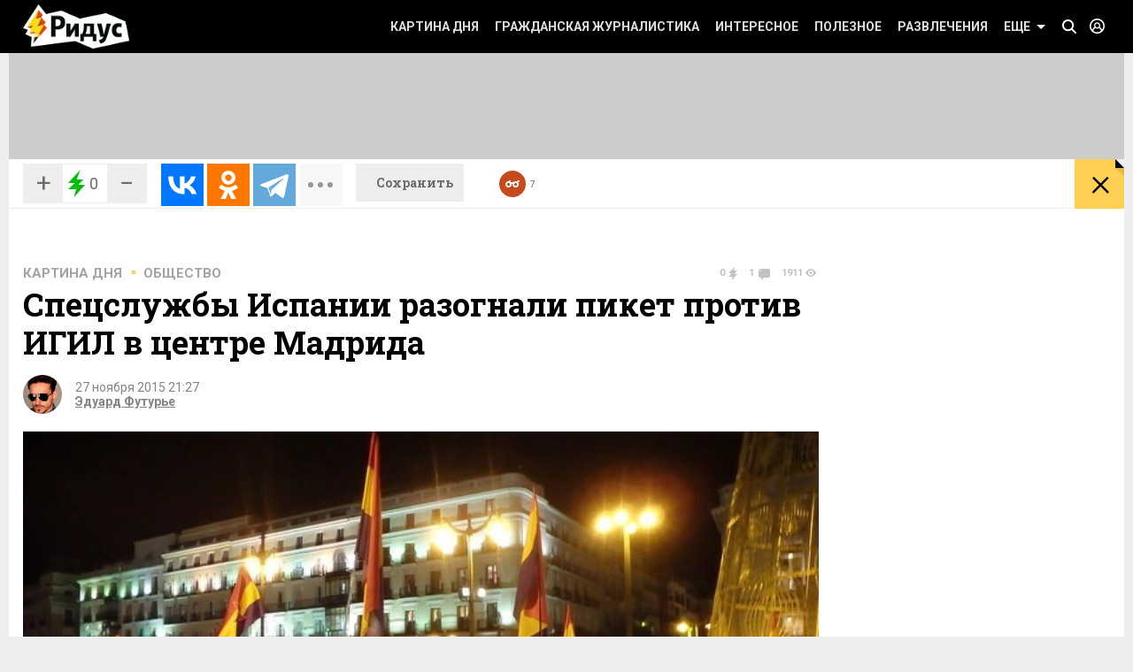

--- FILE ---
content_type: text/css
request_url: https://www.ridus.ru/css/reset.css
body_size: 1714
content:
/*  СЃР±СЂРѕСЃ СЃС‚РёР»РµР№, Р·Р° РѕСЃРЅРѕРІСѓ РІР·СЏС‚Рѕ:
	http://meyerweb.com/eric/tools/css/reset/ 
	v2.0 | 20110126
	License: none (public domain)
*/

html, body, div, span, applet, object, iframe,
h1, h2, h3, h4, h5, h6, p, blockquote, pre,
a, abbr, acronym, address, big, cite, code,
del, dfn, em, img, ins, kbd, q, s, samp,
small, strike, strong, sub, sup, tt, var,
b, u, i, center,
dl, dt, dd, ol, ul, li,
fieldset, form, label, legend,
table, caption, tbody, tfoot, thead, tr, th, td,
article, aside, canvas, details, embed, 
figure, figcaption, footer, header, hgroup, 
menu, nav, output, ruby, section, summary,
time, mark, audio, video {
	margin: 0;
	padding: 0;
	border: 0;
	font-size: 100%;
	font: inherit;
	vertical-align: baseline;
}
/* HTML5 display-role reset for older browsers */
address, article, aside, details, figcaption, figure, 
footer, header, hgroup, menu, nav, section {
	display: block;
}
ol, ul {
	list-style: none;
}
blockquote, q {
	quotes: none;
}
blockquote:before, blockquote:after,
q:before, q:after {
	content: '';
	content: none;
}
table {
	border-collapse: collapse;
	border-spacing: 0;
}
input[type="email"], 
input[type="number"], 
input[type="password"], 
input[type="tel"], 
input[type="url"], 
input[type="text"],
button[type="submit"],
input[type="submit"],
button {
	box-sizing: border-box;
    -webkit-box-sizing: border-box;
    -moz-box-sizing: border-box;
}
button[type="submit"],
input[type="submit"],
button {
	padding: 0;
	border: 0;
}

* {
	outline: none;
}

/* fix for Firefox buttons height */
input::-moz-focus-inner,
button::-moz-focus-inner { 
	margin-top: -1px; 
	margin-bottom: -1px; 
}

--- FILE ---
content_type: text/css
request_url: https://www.ridus.ru/css/_ridus-map.css
body_size: 2308
content:
.ridusMap {
	height: 180px;
	position: relative;
	overflow: hidden;
    background: url(../_images/ridus-map.jpg) center;
}

@media screen and (max-width: 1023px) {
	.ridusMap.state_nativeBg {
		background: url(../_images/ridus-map.png) no-repeat 54% 50%, 
					url(../_images/ridus-map.jpg) center;
	}
}
@media screen and (min-width: 1024px) and (max-width: 1040px) {
	.ridusMap.state_nativeBg {
		background: url(../_images/ridus-map.png) no-repeat 53% 50%, 
					url(../_images/ridus-map.jpg) center;
	}
}
@media screen and (min-width: 1041px) and (max-width: 1279px) {
	.ridusMap.state_nativeBg {
		background: url(../_images/ridus-map.png) no-repeat 53% 50%, 
					url(../_images/ridus-map.jpg) center;
	}
}
@media screen and (min-width: 1280px) {
	.ridusMap.state_nativeBg {
		background: url(../_images/ridus-map.png) no-repeat 52% 50%, 
					url(../_images/ridus-map.jpg) center;
	}
}
.ridusMap .md-preloader {
	display: none;
}
.ridusMap .md-preloader svg circle {
	opacity: 1;
	stroke: #fff;
	/*stroke: #ffd051;*/
}
.ridusMap.state_loadingBg .md-preloader {
	display: block;
}
.ridusMap.state_loadingBg {
	background: url(../_images/ridus-map.jpg) repeat 50% 50%;
}

.ridusMap .yellowButton {
	position: absolute;
	bottom: 0;
	left: 50%;
	margin: 0;
	-webkit-transform: translateX(-60px);
    -moz-transform: translateX(-60px);
    -ms-transform: translateX(-60px);
    transform: translateX(-60px);
    z-index: 20;
}
.page_article .ridusMap .yellowButton {
	display: none; /* РјРѕР¶РЅРѕ СЃРєСЂС‹С‚СЊ РёР· Р±Р»РѕРєР° _ridus-map.shtml СЃСЂРµРґСЃС‚РІР°РјРё cms */
}

.ridusMap .yellowButton .corner {
    border-bottom-color: #886147;
}

.ridusMap__icon {
	position: absolute;
	width: 50px;
	height: 50px;
	right: 20px;
	top: 20px;
	background: #ffd051;
}
.ridusMap__icon i {
	display: block;
	background: #ffd051;
	position: absolute;
	top: 6px;
	bottom: 6px;
	left: 6px;
	right: 6px;
	border: 3px solid #000;
}
.ridusMap__icon i:before,
.ridusMap__icon i:after {
	position: absolute;
	content: "";
	background: #ffd051
}
.ridusMap__icon i:before {
	width: 12px;
	height: 126%;
	top: -13%;
	right: 50%;
	margin-right: -6px
}
.ridusMap__icon i:after {
	width:  126%;
	height: 12px;
	left: -13%;
	top: 50%;
	margin-top: -6px
}

--- FILE ---
content_type: text/css
request_url: https://www.ridus.ru/css/_videosection.css
body_size: 6477
content:
.videoSection {
	margin-bottom: 22px;
	width: 100%;
    background: #ffd051;
}

.videoSection .table__sideColumn {
	/*background: #ffd051;*/
	position: relative;
    /*transform: translateZ(0);*/
    /*-webkit-transform: translateZ(0);*/
}
.videoSection .table__sideColumn:last-child {
	/*padding: 0 5px 0 0;*/
}
.videoSection .table__mainColumn .table__mainColumn {
	background: #fff;
	padding-left: 0;
	overflow: hidden;
	width: calc(100% - 300px);
	padding-right: 5px;
    -webkit-box-sizing: border-box;
    -moz-box-sizing: border-box;
    -ms-box-sizing: border-box;
    box-sizing: border-box;
	font-size: 0;
}


.videoSection .table__sideColumn:first-child .brick {
	padding: 85px 0 0 20px;
	margin: 0 0 10px 0;
}
@media screen and (max-width: 1023px) {
	.videoSection .table__sideColumn:first-child .brick {
		height: 370px;
	}
	.videoSection .table__mainColumn {
		display: block;
	}
	.videoSection .table__sideColumn:first-child {
		display: block;
	}
	.videoSection .table__sideColumn:first-child .brick {
		padding-right: 20px;
	}
}
@media screen and (min-width: 1024px) and (max-width: 1040px) {
	.videoSection .table__sideColumn:first-child .brick {
		height: 350px;
	}
	.videoSection .table__mainColumn .table__mainColumn {
		width: 100%;
	}
}
@media screen and (min-width: 1041px) and (max-width: 1279px) {
	.videoSection .table__sideColumn:first-child .brick {
		height: 380px;
	}
	.videoSection .table__mainColumn .table__mainColumn {
		width: 100%;
	}
}
@media screen and (min-width: 1280px) {
	.videoSection {
		margin-bottom: 16px;
	}
	.videoSection .table__sideColumn:first-child .brick {
		height: 390px;
	}
	.videoSection .table__mainColumn .table__mainColumn {
		width: calc(100% - 295px);
	}
}



.brick__description {
	margin-bottom: 12px;
	color: #a38430;
	font-size: 14px;
}



.videoSection .label,
.videoSection-news .label {
	display: flex;
    align-items: center;
	position: absolute;
	background: #000;
	color: #fff;
	top: 20px;
	left: -10px;
	font-size: 24px;
	z-index: 13;
	padding: 11px 80px 11px 30px;
	font-weight: bold;
	text-transform: uppercase;
	text-decoration: none;
}
.videoSection .label:after,
.videoSection-news .label:after {
    display: block;
	content: "";
	position: absolute;
    right: 6px;
    top: 0;
    width: 50px;
    height: 50px;
    background: url(../_images/icons_sprite.png);
    background-position: 0px -234px;
}
.videoSection .photoNumber-video,
.videoSection-news .photoNumber-video {
	margin-right: 10px;
}
@media only screen and (-webkit-min-device-pixel-ratio: 1.5), only screen and (min-resolution: 144dpi) { 
	.videoSection .label:after,
	.videoSection-news .label:after {
		background-image: url(../_images/icons_sprite_2x.png);
		background-size: 282px 500px;
	}
}

.videoSection .label:before,
.videoSection-news .label:before {
    display: block;
	content: "";
	position: absolute;
    left: 0;
    top: 100%;
    width: 0;
    height: 0;
    border: 5px solid transparent;
    border-top: 5px solid #cb6f25;
    border-right: 5px solid #cb6f25;
}




.videoPlaylist__wrapper {
	background: #000;
	height: 300px;
    overflow: hidden;
}
.videoPlaylist__nav {
	display: block;
	width: 100%;
	text-align: center;
	font-size: 0;
	background: #000;
}
.videoPlaylist__nav:hover:after {
	opacity: 1;
}
.videoPlaylist__nav:after {
	opacity: .87;
	display: inline-block;
	content: "";
    width: 50px;
    height: 50px;
    background: url(../_images/icons_sprite.png);
}
@media only screen and (-webkit-min-device-pixel-ratio: 1.5), only screen and (min-resolution: 144dpi) { 
	.videoPlaylist__nav:after {
		background-image: url(../_images/icons_sprite_2x.png);
		background-size: 282px 500px;
	}
}

.videoPlaylist__nav.swiper-button-disabled:after {
	opacity: .3;
}
.videoPlaylist__nav.view_prev:after {    
	background-position: -150px -234px;
}
.videoPlaylist__nav.view_next:after {    
	background-position: -100px -234px;
}




.videoPlaylist {
    /*height: 300px;*/
}
.table .table__sideColumn .brick.videoPlaylist__item,
.videoPlaylist__item {
	box-shadow: 0 5px 0 #fff;
	/*height: 146px !important;*/
	padding: 16px;
	margin: 0;
	-moz-box-sizing: border-box;
	-webkit-box-sizing: border-box;
	box-sizing: border-box;
}
.table .table__sideColumn .brick.videoPlaylist__item:last-child,
.videoPlaylist__item:last-child {
	box-shadow: none;
}
.videoPlaylist__item .brick__content h5 a {
	color: #fff;
	opacity: .8;
}
.videoPlaylist__item:hover a {
	color: #fff !important;
}
.videoPlaylist__item .brick__content h5 a:hover {
	opacity: 1;
}


.videoPlaylist__item .image__wrapper {
	float: left;
}
.videoPlaylist__item .brick__image {
	float: none !important;
}

@media only screen and (max-width: 1023px) {
	.videoSection {
		display: flex;
		flex-direction: column;
	}
	.videoSection iframe {
		height: 400px;
	}
	.videoSection .label {
		top: 0;
		left: -8px;
		padding: 10px 48px 10px 20px;
		font-size: 16px;
	}
	.videoSection .label:after {
		right: 0;
		height: 39px;
		background-position: 0 -240px;
	}
	.videoSection .table__sideColumn,
	.videoSection .table__mainColumn {
		width: 100%;
	}
	.videoSection .table__sideColumn:first-child .brick {
		height: auto;
		padding-top: 50px;
	}
	.videoSection .table__sideColumn:first-child .brick h2 a {
		font-size: 16px;
	}
	.videoSection .table__sideColumn:first-child .brick .brick__description,
	.videoSection .table__sideColumn:first-child .brick .brick__text,
	.videoSection .table__sideColumn:first-child .brick .countersBlock {
		display: none;
	}
	.videoSection .table__mainColumn .table__mainColumn {
		width: 100%;
		padding: 0;
	}
}

.videoSection-news {
	display: flex;
	height: 350px;
	background: #ffd051;
}

.videoSection-news__video {
	flex: 1;
}

.videoSection-news .brick {
	width: 350px;
	height: 100%;
	padding: 85px 20px 20px;
	margin: 0;
	display: flex;
	flex-direction: column;
	justify-content: space-between;
}

@media screen and (min-width: 1024px) and (max-width: 1279px) {
	.videoSection-news {
		height: 300px;
	}

	.videoSection-news .brick {
		width: 235px;
		padding: 85px 15px 15px;	
	}

	.videoSection-news .brick__text {
		font-size: 12px;
	}

	.videoSection-news .brick h2 {
		line-height: 20px;
	}

	.videoSection-news .brick__mainLink {
		font-size: 20px;
	}
}

@media screen and (min-width: 768px) and (max-width: 1023px) {
	.videoSection-news .brick {
		width: 265px;
	}

	.videoSection-news .brick h2 {
		line-height: 20px;
	}

	.videoSection-news .brick__text {
		font-size: 14px;
	}
}

--- FILE ---
content_type: text/css
request_url: https://www.ridus.ru/css/_comments.css
body_size: 5530
content:
@import "_comments-live.css";

.comments {
	border: 3px solid #e8e8e8;
	border-left: none;
	border-right: none;
    border-bottom: 0;
    padding: 35px 0 20px 0;
    border-bottom: 1px solid #c2c2c2;
}

.comments h2 {
	text-transform: uppercase;
	margin-bottom: 0px;
}
.comments__expandButton {
	display: inline-block;
	margin-left: 10px;
    -webkit-transform: translateY(3px);
    -moz-transform: translateY(3px);
    -ms-transform: translateY(3px);
    transform: translateY(3px);
   	background: #ffd051;
	width: 38px;
	height: 21px;
	position: relative;
}
.comments__expandButton:after {
	content: "";
    position: absolute;
    left: 50%;
    margin-left: -5px;
    top: 44%;
    display: inline-block;
    border: 5px solid transparent;
    border-top: 5px solid #000;
}
.comments__expandButton.state_open:after {
    top: 19%;
    border: 5px solid transparent;
    border-bottom: 5px solid #000;
}


.comments__login {
	margin-bottom: 15px;
}
.comments__login b {
	display: inline-block;
	margin-bottom: 15px;
    font-size: 14px;
}

.comments__textarea {
    height: 88px;
}

.comments .socialNetwork__link:before {
    /*height: 36px;
    width: 36px;*/
}


.comments__comment-button {
    padding: 12px 20px 12px 24px;
    background-color: #eeeeee;
    color: #898989;
    font-size: 15px;
    font-family: 'Roboto', sans-serif;
    line-height: 11px;
    margin-top: 10px;
    cursor: pointer;
}

.comments__comment-button:hover {
    color: #c64a1b;
}

.comments-form {
    text-align: right;
    margin-bottom: 20px;
}

.commentsContent {
	display: none;
    margin-top: 15px;
}
.commentsContent.state_open {
	display: block;
}

.comments__list li {
    flex-wrap: wrap;
    justify-content: flex-end;
}

.comments__body {
    flex: 1;
    display: flex;
    flex-direction: column;
}

.comments__list .comments-form {
    /*width: calc(100% - 45px);
    margin-left: 45px;
    margin-top: 15px;
    margin-bottom: 0;
    display: none;*/
}

.comments__answer {
    text-transform: capitalize;
}

.comments__comment-wrapper {
    display: flex;
}

.commentsContent .pagination {
    padding-bottom: 0;
}

.comments__comment-wrapper .comments-form {
    flex: 1;
    flex-direction: row;
    display: flex;
    flex-wrap: wrap;
    align-items: center;
    justify-content: flex-end;
}

.comments__checkbox {
    display: none;
    align-items: center;
    flex: 1;
}

.comments__checkbox input {
    width: 16px;
    height: 16px;
}

.comments__checkbox label {
    font-size: 14px;
    color: #686b6f;
    text-transform: initial;
    margin-bottom: 0;
    margin-left: 5px;
    font-weight: 400;
}

.comments__list .comments__comment-wrapper {
    display: none;
    width: calc(100% - 45px);
    justify-content: flex-end;
    margin-top: 15px;
}

.comments__list .comments-form {
    justify-content: flex-end;
    margin-bottom: 0;
}

.comments-flex {
    display: flex !important;
}

.comments__select {
    width: 84px;
    height: 20px;
    border: 0;
    color: white;
    font: normal 10px/11px 'Roboto Slab', sans-serif;
    display: flex;
    align-items: center;
    padding: 0 0 0 10px;
    background-color: #657788;
    border-radius: 0;
    margin-top: -7px;
    margin-bottom: 6px;
}

.comments__select:after {
    border-color: white;
}

.comments__select .list {
    width: 100%;
    border-radius: 0;
    box-shadow: none;
}

.comments__select [data-value=new],
.comments__select [data-value=accept],
.comments__select [data-value=discard] {
    color: white;
    padding: 0 !important;
    padding-left: 10px !important;
    margin-left: 0 !important;
    width: 100%;
    line-height: 20px;
    min-height: 20px;
    justify-content: flex-start;
}

/*.nice-select .list:hover .option:not(:hover) {
    background-color: inherit !important;
}*/

.comments__select [data-value=new] {
    background-color: #657788 !important;
}

.comments__select [data-value=accept] {
    background-color: #5cb85c !important;
}

.comments__select [data-value=discard] {
    background-color: #ca5c38 !important;
}



.comments__comment-first .comments__checkbox {
    display: flex;
}















.comment__item {
    display: flex;
    justify-content: space-between;
    align-items: center;
    flex-wrap: wrap;
	margin-bottom: 17px;
    background: #f5f5f5;
    padding: 13px 16px;
}
.comment__date {
    color: #c64a1b;
    font-size: 14px;
}
.comment__link {
    display: inline-block;
    flex: 1;    
    color: #b1b1b1;
    /*margin-bottom: 5px;*/
    text-decoration: none;
    margin-left: 10px;
    overflow: hidden;
    text-overflow: ellipsis;
    white-space: nowrap;
}
.comment__link:hover {
    color: #c64a1b;
}
.comment__likes {
    color: #667887;
    font-size: 13px;
}
.comment__likes.view_up,
.comments__number.view_up {
    color: #84c61b;
}
.comment__likes.view_down,
.comments__number.view_down {
    color: #c64a1b;
}
.comment__text {
    width: 100%;
    padding: 2px 0 0;
    font-size: 15px;
}
.comment__text p {
	margin: 0;
}

.comment__item--removed .comment__text {
    color: #b1b1b1;
}

.comments-sign-in__content {
    display: none;
}

.comments__select {
    width: 108px;
    height: 25px;
    border: 0;
    color: white;
    font: normal 13px/13px 'Roboto Slab', sans-serif;
    display: -ms-flexbox;
    display: flex;
    -ms-flex-align: center;
    align-items: center;
    padding: 0 0 0 10px;
    background-color: #657788;
    border-radius: 0;
    margin-top: -7px;
    margin-bottom: 6px;
}

.comments__avatar__error {
    color: #5e5c5c;
}